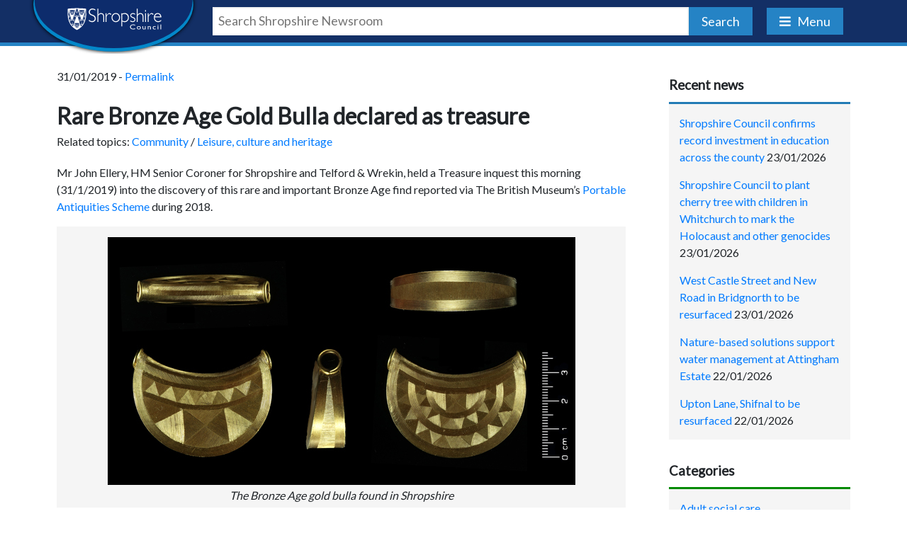

--- FILE ---
content_type: text/html; charset=UTF-8
request_url: https://newsroom.shropshire.gov.uk/2019/01/gold-bulla-treasure/
body_size: 8687
content:
<!DOCTYPE html><html lang="en-GB"><head><meta charset="UTF-8" /><meta name="viewport" content="width=device-width, maximum-scale=1.0, minimum-scale=0.1" /><link media="all" href="/wp-content/cache/autoptimize/css/autoptimize_f1b48febf94e074ebee618f52d34689a.css" rel="stylesheet"><title> Rare Shropshire Bronze Age Gold Bulla declared as treasure</title><meta http-equiv="X-UA-Compatible" content="IE=edge"><link href="https://fonts.googleapis.com/css?family=Lato" rel="stylesheet"><link rel="stylesheet" type="text/css" href="/wp-content/themes/Newsroom-v4/css/fontawesome-all.min.css" /><link rel="stylesheet" type="text/css" href="/wp-content/themes/Newsroom-v4/css/bootstrap-reboot.min.css" /><link rel="stylesheet" type="text/css" href="/wp-content/themes/Newsroom-v4/css/bootstrap-grid.min.css" /><link rel="stylesheet" type="text/css" href="/wp-content/themes/Newsroom-v4/css/small.css?v=1767884310"> <script type="text/javascript" src="https://code.jquery.com/jquery-3.3.1.min.js"></script> <script type="text/javascript" src="/wp-content/themes/Newsroom-v4/js/jquery.fitvids.js"></script> <script type="text/javascript" src="/wp-content/themes/Newsroom-v4/js/news-scripts.js"></script> <link rel="profile" href="http://gmpg.org/xfn/11" /><link rel="pingback" href="https://newsroom.shropshire.gov.uk/xmlrpc.php" /><link rel="shortcut icon" type="image/x-icon" href="https://images.static.shropshire.gov.uk/shropshire/v5.0.10/img/graphics/favicon.ico"><meta name='robots' content='index, follow, max-image-preview:large, max-snippet:-1, max-video-preview:-1' /><meta name="description" content="John Ellery, Senior Coroner for Shropshire and Telford &amp; Wrekin has declared the Bronze Age Gold Bulla as treasure. The Bulla is a rare &amp; significant find." /><link rel="canonical" href="https://newsroom.shropshire.gov.uk/2019/01/gold-bulla-treasure/" /><meta property="og:locale" content="en_GB" /><meta property="og:type" content="article" /><meta property="og:title" content="Rare Shropshire Bronze Age Gold Bulla declared as treasure" /><meta property="og:description" content="John Ellery, Senior Coroner for Shropshire and Telford &amp; Wrekin has declared the Bronze Age Gold Bulla as treasure. The Bulla is a rare &amp; significant find." /><meta property="og:url" content="https://newsroom.shropshire.gov.uk/2019/01/gold-bulla-treasure/" /><meta property="og:site_name" content="Shropshire Council Newsroom" /><meta property="article:publisher" content="https://www.facebook.com/shropshirecouncil" /><meta property="article:published_time" content="2019-01-31T11:33:36+00:00" /><meta property="article:modified_time" content="2019-01-31T11:37:08+00:00" /><meta property="og:image" content="https://newsroom.shropshire.gov.uk/wp-content/uploads/BronzeAge-Object-660x350.jpg" /><meta property="og:image:width" content="660" /><meta property="og:image:height" content="350" /><meta property="og:image:type" content="image/jpeg" /><meta name="author" content="admin" /><meta name="twitter:card" content="summary_large_image" /><meta name="twitter:creator" content="@ShropCouncil" /><meta name="twitter:site" content="@ShropCouncil" /><meta name="twitter:label1" content="Written by" /><meta name="twitter:data1" content="admin" /><meta name="twitter:label2" content="Estimated reading time" /><meta name="twitter:data2" content="4 minutes" /> <script type="application/ld+json" class="yoast-schema-graph">{"@context":"https://schema.org","@graph":[{"@type":"WebPage","@id":"https://newsroom.shropshire.gov.uk/2019/01/gold-bulla-treasure/","url":"https://newsroom.shropshire.gov.uk/2019/01/gold-bulla-treasure/","name":"Rare Shropshire Bronze Age Gold Bulla declared as treasure","isPartOf":{"@id":"https://scnewsroomlinux.azurewebsites.net/#website"},"primaryImageOfPage":{"@id":"https://newsroom.shropshire.gov.uk/2019/01/gold-bulla-treasure/#primaryimage"},"image":{"@id":"https://newsroom.shropshire.gov.uk/2019/01/gold-bulla-treasure/#primaryimage"},"thumbnailUrl":"/wp-content/uploads/BronzeAge-Object-660x350.jpg","datePublished":"2019-01-31T11:33:36+00:00","dateModified":"2019-01-31T11:37:08+00:00","author":{"@id":"https://scnewsroomlinux.azurewebsites.net/#/schema/person/e5e9b5006e06a8bc647f2d624416f061"},"description":"John Ellery, Senior Coroner for Shropshire and Telford & Wrekin has declared the Bronze Age Gold Bulla as treasure. The Bulla is a rare & significant find.","inLanguage":"en-GB","potentialAction":[{"@type":"ReadAction","target":["https://newsroom.shropshire.gov.uk/2019/01/gold-bulla-treasure/"]}]},{"@type":"ImageObject","inLanguage":"en-GB","@id":"https://newsroom.shropshire.gov.uk/2019/01/gold-bulla-treasure/#primaryimage","url":"/wp-content/uploads/BronzeAge-Object-660x350.jpg","contentUrl":"/wp-content/uploads/BronzeAge-Object-660x350.jpg","width":660,"height":350,"caption":"The Bronze Age gold bulla found in Shropshire"},{"@type":"WebSite","@id":"https://scnewsroomlinux.azurewebsites.net/#website","url":"https://scnewsroomlinux.azurewebsites.net/","name":"Shropshire Council Newsroom","description":"","potentialAction":[{"@type":"SearchAction","target":{"@type":"EntryPoint","urlTemplate":"https://scnewsroomlinux.azurewebsites.net/?s={search_term_string}"},"query-input":{"@type":"PropertyValueSpecification","valueRequired":true,"valueName":"search_term_string"}}],"inLanguage":"en-GB"},{"@type":"Person","@id":"https://scnewsroomlinux.azurewebsites.net/#/schema/person/e5e9b5006e06a8bc647f2d624416f061","name":"admin","image":{"@type":"ImageObject","inLanguage":"en-GB","@id":"https://scnewsroomlinux.azurewebsites.net/#/schema/person/image/","url":"https://secure.gravatar.com/avatar/97ca0da778190afda265c78aed84ac1ff63df9f376ee8a74268698dfca1d28f2?s=96&d=mm&r=g","contentUrl":"https://secure.gravatar.com/avatar/97ca0da778190afda265c78aed84ac1ff63df9f376ee8a74268698dfca1d28f2?s=96&d=mm&r=g","caption":"admin"}}]}</script> <link rel="alternate" type="application/rss+xml" title="Shropshire Council Newsroom &raquo; Feed" href="https://newsroom.shropshire.gov.uk/feed/" /><link rel="alternate" type="application/rss+xml" title="Shropshire Council Newsroom &raquo; Comments Feed" href="https://newsroom.shropshire.gov.uk/comments/feed/" /><link rel="alternate" title="oEmbed (JSON)" type="application/json+oembed" href="https://newsroom.shropshire.gov.uk/wp-json/oembed/1.0/embed?url=https%3A%2F%2Fnewsroom.shropshire.gov.uk%2F2019%2F01%2Fgold-bulla-treasure%2F" /><link rel="alternate" title="oEmbed (XML)" type="text/xml+oembed" href="https://newsroom.shropshire.gov.uk/wp-json/oembed/1.0/embed?url=https%3A%2F%2Fnewsroom.shropshire.gov.uk%2F2019%2F01%2Fgold-bulla-treasure%2F&#038;format=xml" /><link rel="https://api.w.org/" href="https://newsroom.shropshire.gov.uk/wp-json/" /><link rel="alternate" title="JSON" type="application/json" href="https://newsroom.shropshire.gov.uk/wp-json/wp/v2/posts/44946" /><link rel="EditURI" type="application/rsd+xml" title="RSD" href="https://newsroom.shropshire.gov.uk/xmlrpc.php?rsd" /><meta name="generator" content="WordPress 6.9" /><link rel='shortlink' href='https://newsroom.shropshire.gov.uk/?p=44946' /> <script src="/wp-content/cache/autoptimize/js/autoptimize_a1cdcd54ebe9a14e73cf543d67409de8.js"></script></head><body class="wp-singular post-template-default single single-post postid-44946 single-format-standard wp-theme-Newsroom-v4"><div class="accessibility_nfd nfd_top" id="page_top"> <a onclick="scrollToId('skip-content', -64, 100);" href="#skip-content" class="skip_link" title="Skip to content">Skip to content</a> <a href="#menu" class="skip_link menu-drop-button" title="Skip to navigation">Skip to navigation</a> <a onclick="scrollToId('footer', -64, 100);" href="#footer" class="skip_link" title="Skip to footer">Skip to footer</a></div><div id="overlay"></div><div id="main"><div id="scroll-to-top"></div><header id="nav" class="container-fluid"> <a id="logo" href="https://newsroom.shropshire.gov.uk" title="Shropshire Council Newsroom"><h1 class="sr-only"> Shropshire Council Newsroom</h1> <noscript><img alt="Shropshire newsroom logo" src="/wp-content/themes/Newsroom-v4/images/logo.svg" /></noscript><img class="lazyload" alt="Shropshire newsroom logo" src='data:image/svg+xml,%3Csvg%20xmlns=%22http://www.w3.org/2000/svg%22%20viewBox=%220%200%20210%20140%22%3E%3C/svg%3E' data-src="/wp-content/themes/Newsroom-v4/images/logo.svg" /> </a><div id="right-container"><form role="search" method="get" id="search" class="form" action="https://newsroom.shropshire.gov.uk" > <input type="text" name="s" placeholder="Search Shropshire Newsroom" value="" /> <button type="submit" class="button primary">Search</button></form> <button id="menu-drop-button" class="menu-drop-button"> Menu </button></div></header><nav id="menu"><div id="nav-container"> <button id="close-menu">Close</button><h2>News topics</h2><div class="primary-navigation"><ul id="menu-news-topics" class="menu"><li id="menu-item-49846" class="menu-item menu-item-type-taxonomy menu-item-object-category menu-item-49846"><a href="https://newsroom.shropshire.gov.uk/category/adult-services-2/">Adult social care</a></li><li id="menu-item-49848" class="menu-item menu-item-type-taxonomy menu-item-object-category menu-item-49848"><a href="https://newsroom.shropshire.gov.uk/category/assets-and-estates/">Assets and estates</a></li><li id="menu-item-47389" class="menu-item menu-item-type-post_type_archive menu-item-object-cabinet-member menu-item-47389"><a href="https://newsroom.shropshire.gov.uk/cabinet-member/">Cabinet members</a></li><li id="menu-item-49856" class="menu-item menu-item-type-taxonomy menu-item-object-category menu-item-49856"><a href="https://newsroom.shropshire.gov.uk/category/childrens-services/">Children&#8217;s services</a></li><li id="menu-item-49849" class="menu-item menu-item-type-taxonomy menu-item-object-category menu-item-49849"><a href="https://newsroom.shropshire.gov.uk/category/climate-change-environment/">Climate change / environment</a></li><li id="menu-item-49857" class="menu-item menu-item-type-taxonomy menu-item-object-category current-post-ancestor current-menu-parent current-post-parent menu-item-49857"><a href="https://newsroom.shropshire.gov.uk/category/community-2/">Community</a></li><li id="menu-item-49850" class="menu-item menu-item-type-taxonomy menu-item-object-category menu-item-49850"><a href="https://newsroom.shropshire.gov.uk/category/corporate-finance-assets/">Corporate</a></li><li id="menu-item-49858" class="menu-item menu-item-type-taxonomy menu-item-object-category menu-item-49858"><a href="https://newsroom.shropshire.gov.uk/category/democracy/">Democracy</a></li><li id="menu-item-49851" class="menu-item menu-item-type-taxonomy menu-item-object-category menu-item-49851"><a href="https://newsroom.shropshire.gov.uk/category/economic-growth/">Economic growth</a></li><li id="menu-item-49852" class="menu-item menu-item-type-taxonomy menu-item-object-category menu-item-49852"><a href="https://newsroom.shropshire.gov.uk/category/finance-and-budget/">Finance and budget</a></li><li id="menu-item-49859" class="menu-item menu-item-type-taxonomy menu-item-object-category menu-item-49859"><a href="https://newsroom.shropshire.gov.uk/category/health/">Health</a></li><li id="menu-item-49853" class="menu-item menu-item-type-taxonomy menu-item-object-category menu-item-49853"><a href="https://newsroom.shropshire.gov.uk/category/highways/">Highways, transport and environmental maintenance</a></li><li id="menu-item-49860" class="menu-item menu-item-type-taxonomy menu-item-object-category menu-item-49860"><a href="https://newsroom.shropshire.gov.uk/category/housing/">Housing</a></li><li id="menu-item-49854" class="menu-item menu-item-type-taxonomy menu-item-object-category current-post-ancestor current-menu-parent current-post-parent menu-item-49854"><a href="https://newsroom.shropshire.gov.uk/category/leisure/">Leisure, culture and heritage</a></li><li id="menu-item-49861" class="menu-item menu-item-type-taxonomy menu-item-object-category menu-item-49861"><a href="https://newsroom.shropshire.gov.uk/category/partner-organisations/">Partner organisations</a></li><li id="menu-item-49862" class="menu-item menu-item-type-taxonomy menu-item-object-category menu-item-49862"><a href="https://newsroom.shropshire.gov.uk/category/planning/">Planning</a></li><li id="menu-item-49863" class="menu-item menu-item-type-taxonomy menu-item-object-category menu-item-49863"><a href="https://newsroom.shropshire.gov.uk/category/public-protection/">Public protection</a></li></ul></div><h2>Useful links</h2><div class="menu-useful-links-container"><ul id="menu-useful-links" class="menu"><li id="menu-item-107" class="menu-item menu-item-type-post_type menu-item-object-page menu-item-107"><a href="https://newsroom.shropshire.gov.uk/about-the-newsroom/">About Shropshire Newsroom</a></li><li id="menu-item-85" class="menu-item menu-item-type-post_type menu-item-object-page menu-item-85"><a href="https://newsroom.shropshire.gov.uk/media-resources/">Media information</a></li><li id="menu-item-86" class="menu-item menu-item-type-custom menu-item-object-custom menu-item-86"><a href="http://planningpa.shropshire.gov.uk/online-applications/search.do?action=simple&#038;searchType=Application">Planning enquiries</a></li></ul></div></div></nav><div class="container-fluid" id="skip-content"><div class="row"><div class="col col-12 col-md-8 col-lg-9"><div class="post"> <span class="meta"> 31/01/2019 - <a href="https://newsroom.shropshire.gov.uk/2019/01/gold-bulla-treasure/" title="Permalink to Rare Bronze Age Gold Bulla declared as treasure">Permalink</a> </span><h1 class="section-title">Rare Bronze Age Gold Bulla declared as treasure</h1> <span class="meta categories">Related topics: <a href="https://newsroom.shropshire.gov.uk/category/community-2/" rel="category tag">Community</a> / <a href="https://newsroom.shropshire.gov.uk/category/leisure/" rel="category tag">Leisure, culture and heritage</a></span><p>Mr John Ellery, HM Senior Coroner for Shropshire and Telford &amp; Wrekin, held a Treasure inquest this morning (31/1/2019) into the discovery of this rare and important Bronze Age find reported via The British Museum’s <a href="https://finds.org.uk/documents/advice.pdf" target="_blank" rel="noopener">Portable Antiquities Scheme</a> during 2018.</p><div id="attachment_44355" style="width: 670px" class="wp-caption alignnone"><img fetchpriority="high" decoding="async" aria-describedby="caption-attachment-44355" class="wp-image-44355 size-full" src="/wp-content/uploads/BronzeAge-Object-660x350.jpg" alt="An image of the Bronze Age gold bulla that was found in Shropshire in 2018. The bula could potentially hold international importance due to it's rarity." width="660" height="350" srcset="/wp-content/uploads/BronzeAge-Object-660x350.jpg 660w, /wp-content/uploads/BronzeAge-Object-660x350-300x159.jpg 300w" sizes="(max-width: 660px) 100vw, 660px" /><p id="caption-attachment-44355" class="wp-caption-text">The Bronze Age gold bulla found in Shropshire</p></div><p>The Shropshire Marches Bulla was recovered from an undisclosed findspot in Shropshire during May 2018 by a responsible metal detector user who wishes to remain anonymous.</p><p>The find was swiftly reported to the Finds Liaison Officer for Shropshire – Peter Reavill and to HM Coroner for Shropshire – Mr John Ellery as potential treasure. Information pertaining to the landowner and finder are being kept secret to protect the findspot and associated potential archaeological remains.</p><p>The finder of the bulla has described it as &#8220;<em>the very best find of their detecting career – it’s simply mind-blowing.&#8221;</em></p><p>The discovery of this nationally important artefact has the potential of being one of the most significant pieces of Bronze Age gold metalwork ever discovered from the British Isles.</p><p>The artefact is known as a bulla (from the Latin for bubble) which is a hollow pendant suspended from a long-decorated gold tube. It is crescent in shape and wedged in profile. All surfaces are decorated with incised repeated geometric patterns. The gold plates are cut with opposing lines by a craftsman whose skill would have been almost unequalled in the period.</p><p>Peter Reavill, Finds Liaison Officer for Shropshire, said:</p><blockquote><p>&#8220;<em>The design is such that the play of light over the surface is what you see most, changing with angle and light moving and shimmering, dancing and ever different. This would have been enhanced in the period where it would have been stunning when viewed by firelight or in bright sunlight.&#8221;</em></p></blockquote><p>The form of pendant is amazingly rare, with only one other direct parallel known. That example was discovered in the 18<sup>th</sup> century whilst cutting a canal on the River Irwell, Manchester. It was sold in 1806 and its whereabouts is not known. Six other broadly similar bullae are known from the northern part of the island of Ireland and all these examples are dated to the late Bronze Age (1000 – 750 BC).</p><p>Research led by Dr Neil Wilkin (curator of Neolithic and Bronze Age Collections at the British Museum) has shown that the Shropshire Marches bulla is hollow. It appears to contain a soil-like material, although currently it is unclear whether this material was originally part of the bulla or merely present as a result of burial. More analysis is pending. The bulla has been analysed by scientists at the Museum and has shown to be largely formed of thin sheet containing approximately 80% gold, the remainder of the alloy being silver and copper. Such alloys are consistent with metalwork created during the later part of the Bronze Age.</p><p>Dr. Wilkin, said:</p><blockquote><p>&#8220;<em>The significance and context of the bulla relates to this tradition of gold working excellence. The find reflects important connections between England, Wales and Ireland during the Late Bronze Age.&#8221;</em></p></blockquote><p>A multi-agency research bid to investigate the archaeological landscape from which the bulla comes is currently being written by Historic England, Portable Antiquities Scheme, The British Museum and archaeological staff at Shropshire Council.</p><p>On hearing the evidence in relation to this find Mr. Ellery found that the artefact met the criteria laid out in the Treasure Act (1996) in that the find was more than 300 years old when found and is formed of precious metal in excess of 10% &#8211; as such he declared the find to be Treasure.</p><p>Now that the find has been officially declared treasure – the next stage is for it to be independently assessed by a governmental panel known as the Treasure Valuation Committee. They will find the market value of the bulla and a museum will be given the option to acquire it with the monies raised being shared jointly as a reward between the finder and landowner.</p><p>Archaeologists are keen to further research and study the find. Until a valuation has been reached it is difficult to know the future for the bulla. Shropshire Museum Service and staff at the British Museum are in high level discussions to ensure that it remains in the public domain and can be appreciated by as many people as possible.</p><p>Lezley Picton, Shropshire Council Cabinet member for culture and leisure, said:</p><blockquote><p><em>&#8220;I&#8217;m really excited by this most recent archaeological find.  It is yet another example of how the Portable Antiquities Scheme and responsible metal detecting is adding to our understanding of prehistoric Shropshire.  In recent years, important finds like this have changed how we view the county’s past and improved our already important museum collections.   I look forward to seeing how this remarkable object adds to this story.&#8221;</em></p></blockquote><p>More information and images on the bulla can be found here:</p><p>Bulla: <a href="https://finds.org.uk/database/artefacts/record/id/902916" target="_blank" rel="noopener">https://finds.org.uk/database/artefacts/record/id/902916</a></p><p>Image:      <a href="https://finds.org.uk/database/images/image/id/1037310/recordtype/artefacts" target="_blank" rel="noopener">https://finds.org.uk/database/images/image/id/1037310/recordtype/artefacts</a></p><p><em>(images may be reproduced and used with permission of British Museum&#8217;s Portable Antiquities Scheme).</em></p><p>For more information, please contact Peter Reavill &#8211; Finds Liaison Officer (Shropshire and Herefordshire) for the Portable Antiquities Scheme:</p><p>Email: <a href="mailto:peter.reavill@shropshire.gov.uk">peter.reavill@shropshire.gov.uk</a><br /> Tel: 01743 25 4748<br /> Web: <a href="http://finds.org.uk/">http://finds.org.uk</a> / Twitter: @FLO_Marches / <a href="https://twitter.com/PeterReavill">@PeterReavill</a></p><p>&nbsp;</p><p></p><div class="share"><h2>Share this page</h2><div class="share-twitter"> <a href="https://twitter.com/intent/tweet?text=Rare+Bronze+Age+Gold+Bulla+declared+as+treasure&url=https%3A%2F%2Fnewsroom.shropshire.gov.uk%2F2019%2F01%2Fgold-bulla-treasure%2F&via=shropcouncil" class="twitter-share-link" target="_blank" rel="noopener noreferrer">Share on X</a></div><div class="share-facebook"> <a href="https://www.facebook.com/sharer/sharer.php?u=https%3A%2F%2Fnewsroom.shropshire.gov.uk%2F2019%2F01%2Fgold-bulla-treasure%2F" class="facebook-share-link" target="_blank" rel="noopener noreferrer">Share on Facebook</a></div> <span style="display:none;">mailto:?subject=Rare Bronze Age Gold Bulla declared as treasure&amp;body=https%3A%2F%2Fnewsroom.shropshire.gov.uk%2F2019%2F01%2Fgold-bulla-treasure%2F</span><div class="share email"> <a class="email-share-link" href="mailto:?body=https%3A%2F%2Fnewsroom.shropshire.gov.uk%2F2019%2F01%2Fgold-bulla-treasure%2F&amp;subject=Rare Bronze Age Gold Bulla declared as treasure">Share via e-mail</a></div></div><div class="comments"> <a name="comments"></a></div></div></div><div class="col col-12 col-md-4 col-lg-3"><ul id="sidebar"><li id="recent-posts-2" class="widget-container widget_recent_entries"><h3 class="widget-title">Recent news</h3><ul><li> <a href="https://newsroom.shropshire.gov.uk/2026/01/shropshire-council-confirms-record-investment-in-education-across-the-county/">Shropshire Council confirms record investment in education across the county</a> <span class="post-date">23/01/2026</span></li><li> <a href="https://newsroom.shropshire.gov.uk/2026/01/shropshire-council-to-plant-cherry-tree-with-children-in-whitchurch-to-mark-the-holocaust-and-other-genocide/">Shropshire Council to plant cherry tree with children in Whitchurch to mark the Holocaust and other genocides</a> <span class="post-date">23/01/2026</span></li><li> <a href="https://newsroom.shropshire.gov.uk/2026/01/west-castle-street-new-road-bridgnorth-resurfaced/">West Castle Street and New Road in Bridgnorth to be resurfaced</a> <span class="post-date">23/01/2026</span></li><li> <a href="https://newsroom.shropshire.gov.uk/2026/01/nature-based-solutions-support-water-management-at-attingham-estate/">Nature-based solutions support water management at Attingham Estate</a> <span class="post-date">22/01/2026</span></li><li> <a href="https://newsroom.shropshire.gov.uk/2026/01/upton-lane-shifnal-to-be-resurfaced/">Upton Lane, Shifnal to be resurfaced</a> <span class="post-date">22/01/2026</span></li></ul></li><li id="categories-2" class="widget-container widget_categories"><h3 class="widget-title">Categories</h3><ul><li class="cat-item cat-item-1470"><a href="https://newsroom.shropshire.gov.uk/category/adult-services-2/">Adult social care</a></li><li class="cat-item cat-item-2100"><a href="https://newsroom.shropshire.gov.uk/category/assets-and-estates/">Assets and estates</a></li><li class="cat-item cat-item-1565"><a href="https://newsroom.shropshire.gov.uk/category/childrens-services/">Children&#039;s services</a></li><li class="cat-item cat-item-2096"><a href="https://newsroom.shropshire.gov.uk/category/climate-change-environment/">Climate change / environment</a></li><li class="cat-item cat-item-383"><a href="https://newsroom.shropshire.gov.uk/category/community-2/">Community</a></li><li class="cat-item cat-item-2122"><a href="https://newsroom.shropshire.gov.uk/category/coronavirus/">Coronavirus</a></li><li class="cat-item cat-item-1612"><a href="https://newsroom.shropshire.gov.uk/category/corporate-finance-assets/">Corporate</a></li><li class="cat-item cat-item-3017"><a href="https://newsroom.shropshire.gov.uk/category/cost-of-living/">Cost of living</a></li><li class="cat-item cat-item-4"><a href="https://newsroom.shropshire.gov.uk/category/democracy/">Democracy</a></li><li class="cat-item cat-item-3574"><a href="https://newsroom.shropshire.gov.uk/category/digital/">Digital</a></li><li class="cat-item cat-item-2097"><a href="https://newsroom.shropshire.gov.uk/category/economic-growth/">Economic growth</a></li><li class="cat-item cat-item-2098"><a href="https://newsroom.shropshire.gov.uk/category/finance-and-budget/">Finance and budget</a></li><li class="cat-item cat-item-7"><a href="https://newsroom.shropshire.gov.uk/category/health/">Health</a></li><li class="cat-item cat-item-1573"><a href="https://newsroom.shropshire.gov.uk/category/highways/">Highways, transport and environmental maintenance</a></li><li class="cat-item cat-item-1567"><a href="https://newsroom.shropshire.gov.uk/category/housing/">Housing</a></li><li class="cat-item cat-item-9"><a href="https://newsroom.shropshire.gov.uk/category/leisure/">Leisure, culture and heritage</a></li><li class="cat-item cat-item-3766"><a href="https://newsroom.shropshire.gov.uk/category/marches-forward-partnership/">Marches Forward Partnership</a></li><li class="cat-item cat-item-915"><a href="https://newsroom.shropshire.gov.uk/category/partner-organisations/">Partner organisations</a></li><li class="cat-item cat-item-1566"><a href="https://newsroom.shropshire.gov.uk/category/planning/">Planning</a></li><li class="cat-item cat-item-1611"><a href="https://newsroom.shropshire.gov.uk/category/public-protection/">Public protection</a></li><li class="cat-item cat-item-1"><a href="https://newsroom.shropshire.gov.uk/category/uncategorized/">Uncategorized</a></li><li class="cat-item cat-item-3922"><a href="https://newsroom.shropshire.gov.uk/category/weather/">Weather</a></li></ul></li><li id="archives-2" class="widget-container widget_archive"><h3 class="widget-title">Archives</h3><ul><li><a href='https://newsroom.shropshire.gov.uk/2026/01/'>January 2026</a></li><li><a href='https://newsroom.shropshire.gov.uk/2025/12/'>December 2025</a></li><li><a href='https://newsroom.shropshire.gov.uk/2025/11/'>November 2025</a></li><li><a href='https://newsroom.shropshire.gov.uk/2025/10/'>October 2025</a></li><li><a href='https://newsroom.shropshire.gov.uk/2025/09/'>September 2025</a></li><li><a href='https://newsroom.shropshire.gov.uk/2025/08/'>August 2025</a></li><li><a href='https://newsroom.shropshire.gov.uk/2025/07/'>July 2025</a></li><li><a href='https://newsroom.shropshire.gov.uk/2025/06/'>June 2025</a></li><li><a href='https://newsroom.shropshire.gov.uk/2025/05/'>May 2025</a></li><li><a href='https://newsroom.shropshire.gov.uk/2025/04/'>April 2025</a></li><li><a href='https://newsroom.shropshire.gov.uk/2025/03/'>March 2025</a></li><li><a href='https://newsroom.shropshire.gov.uk/2025/02/'>February 2025</a></li><li><a href='https://newsroom.shropshire.gov.uk/2025/01/'>January 2025</a></li><li><a href='https://newsroom.shropshire.gov.uk/2024/12/'>December 2024</a></li><li><a href='https://newsroom.shropshire.gov.uk/2024/11/'>November 2024</a></li><li><a href='https://newsroom.shropshire.gov.uk/2024/10/'>October 2024</a></li><li><a href='https://newsroom.shropshire.gov.uk/2024/09/'>September 2024</a></li><li><a href='https://newsroom.shropshire.gov.uk/2024/08/'>August 2024</a></li><li><a href='https://newsroom.shropshire.gov.uk/2024/07/'>July 2024</a></li><li><a href='https://newsroom.shropshire.gov.uk/2024/06/'>June 2024</a></li><li><a href='https://newsroom.shropshire.gov.uk/2024/05/'>May 2024</a></li><li><a href='https://newsroom.shropshire.gov.uk/2024/04/'>April 2024</a></li><li><a href='https://newsroom.shropshire.gov.uk/2024/03/'>March 2024</a></li><li><a href='https://newsroom.shropshire.gov.uk/2024/02/'>February 2024</a></li><li><a href='https://newsroom.shropshire.gov.uk/2024/01/'>January 2024</a></li><li><a href='https://newsroom.shropshire.gov.uk/2023/12/'>December 2023</a></li><li><a href='https://newsroom.shropshire.gov.uk/2023/11/'>November 2023</a></li><li><a href='https://newsroom.shropshire.gov.uk/2023/10/'>October 2023</a></li><li><a href='https://newsroom.shropshire.gov.uk/2023/09/'>September 2023</a></li><li><a href='https://newsroom.shropshire.gov.uk/2023/08/'>August 2023</a></li><li><a href='https://newsroom.shropshire.gov.uk/2023/07/'>July 2023</a></li><li><a href='https://newsroom.shropshire.gov.uk/2023/06/'>June 2023</a></li><li><a href='https://newsroom.shropshire.gov.uk/2023/05/'>May 2023</a></li><li><a href='https://newsroom.shropshire.gov.uk/2023/04/'>April 2023</a></li><li><a href='https://newsroom.shropshire.gov.uk/2023/03/'>March 2023</a></li><li><a href='https://newsroom.shropshire.gov.uk/2023/02/'>February 2023</a></li><li><a href='https://newsroom.shropshire.gov.uk/2023/01/'>January 2023</a></li><li><a href='https://newsroom.shropshire.gov.uk/2022/12/'>December 2022</a></li><li><a href='https://newsroom.shropshire.gov.uk/2022/11/'>November 2022</a></li><li><a href='https://newsroom.shropshire.gov.uk/2022/10/'>October 2022</a></li><li><a href='https://newsroom.shropshire.gov.uk/2022/09/'>September 2022</a></li><li><a href='https://newsroom.shropshire.gov.uk/2022/08/'>August 2022</a></li><li><a href='https://newsroom.shropshire.gov.uk/2022/07/'>July 2022</a></li><li><a href='https://newsroom.shropshire.gov.uk/2022/06/'>June 2022</a></li><li><a href='https://newsroom.shropshire.gov.uk/2022/05/'>May 2022</a></li><li><a href='https://newsroom.shropshire.gov.uk/2022/04/'>April 2022</a></li><li><a href='https://newsroom.shropshire.gov.uk/2022/03/'>March 2022</a></li><li><a href='https://newsroom.shropshire.gov.uk/2022/02/'>February 2022</a></li><li><a href='https://newsroom.shropshire.gov.uk/2022/01/'>January 2022</a></li><li><a href='https://newsroom.shropshire.gov.uk/2021/12/'>December 2021</a></li><li><a href='https://newsroom.shropshire.gov.uk/2021/11/'>November 2021</a></li><li><a href='https://newsroom.shropshire.gov.uk/2021/10/'>October 2021</a></li><li><a href='https://newsroom.shropshire.gov.uk/2021/09/'>September 2021</a></li><li><a href='https://newsroom.shropshire.gov.uk/2021/08/'>August 2021</a></li><li><a href='https://newsroom.shropshire.gov.uk/2021/07/'>July 2021</a></li><li><a href='https://newsroom.shropshire.gov.uk/2021/06/'>June 2021</a></li><li><a href='https://newsroom.shropshire.gov.uk/2021/05/'>May 2021</a></li><li><a href='https://newsroom.shropshire.gov.uk/2021/04/'>April 2021</a></li><li><a href='https://newsroom.shropshire.gov.uk/2021/03/'>March 2021</a></li><li><a href='https://newsroom.shropshire.gov.uk/2021/02/'>February 2021</a></li><li><a href='https://newsroom.shropshire.gov.uk/2021/01/'>January 2021</a></li><li><a href='https://newsroom.shropshire.gov.uk/2020/12/'>December 2020</a></li><li><a href='https://newsroom.shropshire.gov.uk/2020/11/'>November 2020</a></li><li><a href='https://newsroom.shropshire.gov.uk/2020/10/'>October 2020</a></li><li><a href='https://newsroom.shropshire.gov.uk/2020/09/'>September 2020</a></li><li><a href='https://newsroom.shropshire.gov.uk/2020/08/'>August 2020</a></li><li><a href='https://newsroom.shropshire.gov.uk/2020/07/'>July 2020</a></li><li><a href='https://newsroom.shropshire.gov.uk/2020/06/'>June 2020</a></li><li><a href='https://newsroom.shropshire.gov.uk/2020/05/'>May 2020</a></li><li><a href='https://newsroom.shropshire.gov.uk/2020/04/'>April 2020</a></li><li><a href='https://newsroom.shropshire.gov.uk/2020/03/'>March 2020</a></li><li><a href='https://newsroom.shropshire.gov.uk/2020/02/'>February 2020</a></li><li><a href='https://newsroom.shropshire.gov.uk/2020/01/'>January 2020</a></li><li><a href='https://newsroom.shropshire.gov.uk/2019/12/'>December 2019</a></li><li><a href='https://newsroom.shropshire.gov.uk/2019/11/'>November 2019</a></li><li><a href='https://newsroom.shropshire.gov.uk/2019/10/'>October 2019</a></li><li><a href='https://newsroom.shropshire.gov.uk/2019/09/'>September 2019</a></li><li><a href='https://newsroom.shropshire.gov.uk/2019/08/'>August 2019</a></li><li><a href='https://newsroom.shropshire.gov.uk/2019/07/'>July 2019</a></li><li><a href='https://newsroom.shropshire.gov.uk/2019/06/'>June 2019</a></li><li><a href='https://newsroom.shropshire.gov.uk/2019/05/'>May 2019</a></li><li><a href='https://newsroom.shropshire.gov.uk/2019/04/'>April 2019</a></li><li><a href='https://newsroom.shropshire.gov.uk/2019/03/'>March 2019</a></li><li><a href='https://newsroom.shropshire.gov.uk/2019/02/'>February 2019</a></li><li><a href='https://newsroom.shropshire.gov.uk/2019/01/'>January 2019</a></li><li><a href='https://newsroom.shropshire.gov.uk/2018/12/'>December 2018</a></li><li><a href='https://newsroom.shropshire.gov.uk/2018/11/'>November 2018</a></li><li><a href='https://newsroom.shropshire.gov.uk/2018/10/'>October 2018</a></li><li><a href='https://newsroom.shropshire.gov.uk/2018/09/'>September 2018</a></li><li><a href='https://newsroom.shropshire.gov.uk/2018/08/'>August 2018</a></li><li><a href='https://newsroom.shropshire.gov.uk/2018/07/'>July 2018</a></li><li><a href='https://newsroom.shropshire.gov.uk/2018/06/'>June 2018</a></li><li><a href='https://newsroom.shropshire.gov.uk/2018/05/'>May 2018</a></li><li><a href='https://newsroom.shropshire.gov.uk/2018/04/'>April 2018</a></li><li><a href='https://newsroom.shropshire.gov.uk/2018/03/'>March 2018</a></li><li><a href='https://newsroom.shropshire.gov.uk/2018/02/'>February 2018</a></li><li><a href='https://newsroom.shropshire.gov.uk/2018/01/'>January 2018</a></li><li><a href='https://newsroom.shropshire.gov.uk/2017/12/'>December 2017</a></li><li><a href='https://newsroom.shropshire.gov.uk/2017/11/'>November 2017</a></li><li><a href='https://newsroom.shropshire.gov.uk/2017/10/'>October 2017</a></li><li><a href='https://newsroom.shropshire.gov.uk/2017/09/'>September 2017</a></li><li><a href='https://newsroom.shropshire.gov.uk/2017/08/'>August 2017</a></li><li><a href='https://newsroom.shropshire.gov.uk/2017/07/'>July 2017</a></li><li><a href='https://newsroom.shropshire.gov.uk/2017/06/'>June 2017</a></li><li><a href='https://newsroom.shropshire.gov.uk/2017/05/'>May 2017</a></li><li><a href='https://newsroom.shropshire.gov.uk/2017/04/'>April 2017</a></li><li><a href='https://newsroom.shropshire.gov.uk/2017/03/'>March 2017</a></li><li><a href='https://newsroom.shropshire.gov.uk/2017/02/'>February 2017</a></li><li><a href='https://newsroom.shropshire.gov.uk/2017/01/'>January 2017</a></li><li><a href='https://newsroom.shropshire.gov.uk/2016/12/'>December 2016</a></li><li><a href='https://newsroom.shropshire.gov.uk/2016/11/'>November 2016</a></li><li><a href='https://newsroom.shropshire.gov.uk/2016/10/'>October 2016</a></li><li><a href='https://newsroom.shropshire.gov.uk/2016/09/'>September 2016</a></li><li><a href='https://newsroom.shropshire.gov.uk/2016/08/'>August 2016</a></li><li><a href='https://newsroom.shropshire.gov.uk/2016/07/'>July 2016</a></li><li><a href='https://newsroom.shropshire.gov.uk/2016/06/'>June 2016</a></li><li><a href='https://newsroom.shropshire.gov.uk/2016/05/'>May 2016</a></li><li><a href='https://newsroom.shropshire.gov.uk/2016/04/'>April 2016</a></li><li><a href='https://newsroom.shropshire.gov.uk/2016/03/'>March 2016</a></li><li><a href='https://newsroom.shropshire.gov.uk/2016/02/'>February 2016</a></li><li><a href='https://newsroom.shropshire.gov.uk/2016/01/'>January 2016</a></li><li><a href='https://newsroom.shropshire.gov.uk/2015/12/'>December 2015</a></li><li><a href='https://newsroom.shropshire.gov.uk/2015/11/'>November 2015</a></li><li><a href='https://newsroom.shropshire.gov.uk/2015/10/'>October 2015</a></li><li><a href='https://newsroom.shropshire.gov.uk/2015/09/'>September 2015</a></li><li><a href='https://newsroom.shropshire.gov.uk/2015/08/'>August 2015</a></li><li><a href='https://newsroom.shropshire.gov.uk/2015/07/'>July 2015</a></li><li><a href='https://newsroom.shropshire.gov.uk/2015/06/'>June 2015</a></li><li><a href='https://newsroom.shropshire.gov.uk/2015/05/'>May 2015</a></li><li><a href='https://newsroom.shropshire.gov.uk/2015/04/'>April 2015</a></li><li><a href='https://newsroom.shropshire.gov.uk/2015/03/'>March 2015</a></li><li><a href='https://newsroom.shropshire.gov.uk/2015/02/'>February 2015</a></li><li><a href='https://newsroom.shropshire.gov.uk/2015/01/'>January 2015</a></li><li><a href='https://newsroom.shropshire.gov.uk/2014/12/'>December 2014</a></li><li><a href='https://newsroom.shropshire.gov.uk/2014/11/'>November 2014</a></li><li><a href='https://newsroom.shropshire.gov.uk/2014/10/'>October 2014</a></li><li><a href='https://newsroom.shropshire.gov.uk/2014/09/'>September 2014</a></li><li><a href='https://newsroom.shropshire.gov.uk/2014/08/'>August 2014</a></li><li><a href='https://newsroom.shropshire.gov.uk/2014/07/'>July 2014</a></li><li><a href='https://newsroom.shropshire.gov.uk/2014/06/'>June 2014</a></li><li><a href='https://newsroom.shropshire.gov.uk/2014/05/'>May 2014</a></li><li><a href='https://newsroom.shropshire.gov.uk/2014/04/'>April 2014</a></li><li><a href='https://newsroom.shropshire.gov.uk/2014/03/'>March 2014</a></li><li><a href='https://newsroom.shropshire.gov.uk/2014/02/'>February 2014</a></li><li><a href='https://newsroom.shropshire.gov.uk/2014/01/'>January 2014</a></li><li><a href='https://newsroom.shropshire.gov.uk/2013/12/'>December 2013</a></li><li><a href='https://newsroom.shropshire.gov.uk/2013/11/'>November 2013</a></li><li><a href='https://newsroom.shropshire.gov.uk/2013/10/'>October 2013</a></li><li><a href='https://newsroom.shropshire.gov.uk/2013/09/'>September 2013</a></li><li><a href='https://newsroom.shropshire.gov.uk/2013/08/'>August 2013</a></li><li><a href='https://newsroom.shropshire.gov.uk/2013/07/'>July 2013</a></li><li><a href='https://newsroom.shropshire.gov.uk/2013/06/'>June 2013</a></li><li><a href='https://newsroom.shropshire.gov.uk/2013/05/'>May 2013</a></li><li><a href='https://newsroom.shropshire.gov.uk/2013/04/'>April 2013</a></li><li><a href='https://newsroom.shropshire.gov.uk/2013/03/'>March 2013</a></li><li><a href='https://newsroom.shropshire.gov.uk/2013/02/'>February 2013</a></li><li><a href='https://newsroom.shropshire.gov.uk/2013/01/'>January 2013</a></li><li><a href='https://newsroom.shropshire.gov.uk/2012/12/'>December 2012</a></li><li><a href='https://newsroom.shropshire.gov.uk/2012/11/'>November 2012</a></li><li><a href='https://newsroom.shropshire.gov.uk/2012/10/'>October 2012</a></li><li><a href='https://newsroom.shropshire.gov.uk/2012/09/'>September 2012</a></li><li><a href='https://newsroom.shropshire.gov.uk/2012/08/'>August 2012</a></li><li><a href='https://newsroom.shropshire.gov.uk/2012/07/'>July 2012</a></li><li><a href='https://newsroom.shropshire.gov.uk/2012/06/'>June 2012</a></li><li><a href='https://newsroom.shropshire.gov.uk/2012/05/'>May 2012</a></li><li><a href='https://newsroom.shropshire.gov.uk/2012/04/'>April 2012</a></li><li><a href='https://newsroom.shropshire.gov.uk/2012/03/'>March 2012</a></li><li><a href='https://newsroom.shropshire.gov.uk/2012/02/'>February 2012</a></li><li><a href='https://newsroom.shropshire.gov.uk/2012/01/'>January 2012</a></li><li><a href='https://newsroom.shropshire.gov.uk/2011/12/'>December 2011</a></li><li><a href='https://newsroom.shropshire.gov.uk/2011/11/'>November 2011</a></li><li><a href='https://newsroom.shropshire.gov.uk/2011/10/'>October 2011</a></li><li><a href='https://newsroom.shropshire.gov.uk/2011/09/'>September 2011</a></li><li><a href='https://newsroom.shropshire.gov.uk/2011/08/'>August 2011</a></li><li><a href='https://newsroom.shropshire.gov.uk/2011/07/'>July 2011</a></li><li><a href='https://newsroom.shropshire.gov.uk/2011/06/'>June 2011</a></li><li><a href='https://newsroom.shropshire.gov.uk/2011/05/'>May 2011</a></li><li><a href='https://newsroom.shropshire.gov.uk/2011/04/'>April 2011</a></li><li><a href='https://newsroom.shropshire.gov.uk/2011/03/'>March 2011</a></li><li><a href='https://newsroom.shropshire.gov.uk/2011/02/'>February 2011</a></li></ul></li></ul></div></div></div></div><div id="footer" class="container-fluid"><div class="row"><div class="col col-12 col-sm-8"><h2>Contact us</h2><div class="row"><div class="col col-12 col-sm-6"><h3>Newsroom</h3><p>Email: <a href="mailto:communications@shropshire.gov.uk">communications@shropshire.gov.uk</a><br /> Phone: <a href="tel:01743252826" title="Phone Shropshire Communications">01743 252826</a></p></div><div class="col col-12 col-sm-6"><h3>Shropshire Council</h3><p>Email: <a href="mailto:customer.service@shropshire.gov.uk">customer.service@shropshire.gov.uk</a><br /> Phone: <a href="tel:03456789000" title="Phone customer service">0345 678 9000</a></p></div></div></div><div id="services" class="col col-12 col-sm-4"><h2>Council services</h2><ul><li><a href="http://shropshire.gov.uk" title="">Shropshire.gov.uk</a></li><li><a href="https://shropshire.gov.uk/apply-for/" title="">Apply for it</a></li><li><a href="https://shropshire.gov.uk/pay-for/" title="">Pay for it</a></li><li><a href="https://shropshire.gov.uk/report/" title="">Report it</a></li><li><a href="http://shropshire.gov.uk/get-involved/" title="">Have your say</a></li><li><a href="http://shropshire.gov.uk/privacy/" title="">Privacy</a></li></ul></div><div class="col col-12"><p class="sc-logo"> <a href="https://shropshire.gov.uk/" title="Visit the Shropshire Council site"> <noscript><img src="/wp-content/themes/Newsroom-v4/img/shropshire-council-logo.png" alt="Shropshire Council logo" width="150"></noscript><img class="lazyload" src='data:image/svg+xml,%3Csvg%20xmlns=%22http://www.w3.org/2000/svg%22%20viewBox=%220%200%20150%20100%22%3E%3C/svg%3E' data-src="/wp-content/themes/Newsroom-v4/img/shropshire-council-logo.png" alt="Shropshire Council logo" width="150"> </a></p> <small>&copy; Shropshire Council 2026</small></div></div> <script type="speculationrules">{"prefetch":[{"source":"document","where":{"and":[{"href_matches":"/*"},{"not":{"href_matches":["/wp-*.php","/wp-admin/*","/wp-content/uploads/*","/wp-content/*","/wp-content/plugins/*","/wp-content/themes/Newsroom-v4/*","/*\\?(.+)"]}},{"not":{"selector_matches":"a[rel~=\"nofollow\"]"}},{"not":{"selector_matches":".no-prefetch, .no-prefetch a"}}]},"eagerness":"conservative"}]}</script> <noscript><style>.lazyload{display:none;}</style></noscript><script data-noptimize="1">window.lazySizesConfig=window.lazySizesConfig||{};window.lazySizesConfig.loadMode=1;</script><script async data-noptimize="1" src='/wp-content/plugins/autoptimize/classes/external/js/lazysizes.min.js'></script></div>  <script async src="https://www.googletagmanager.com/gtag/js?id=UA-3142915-12"></script> </body></html>